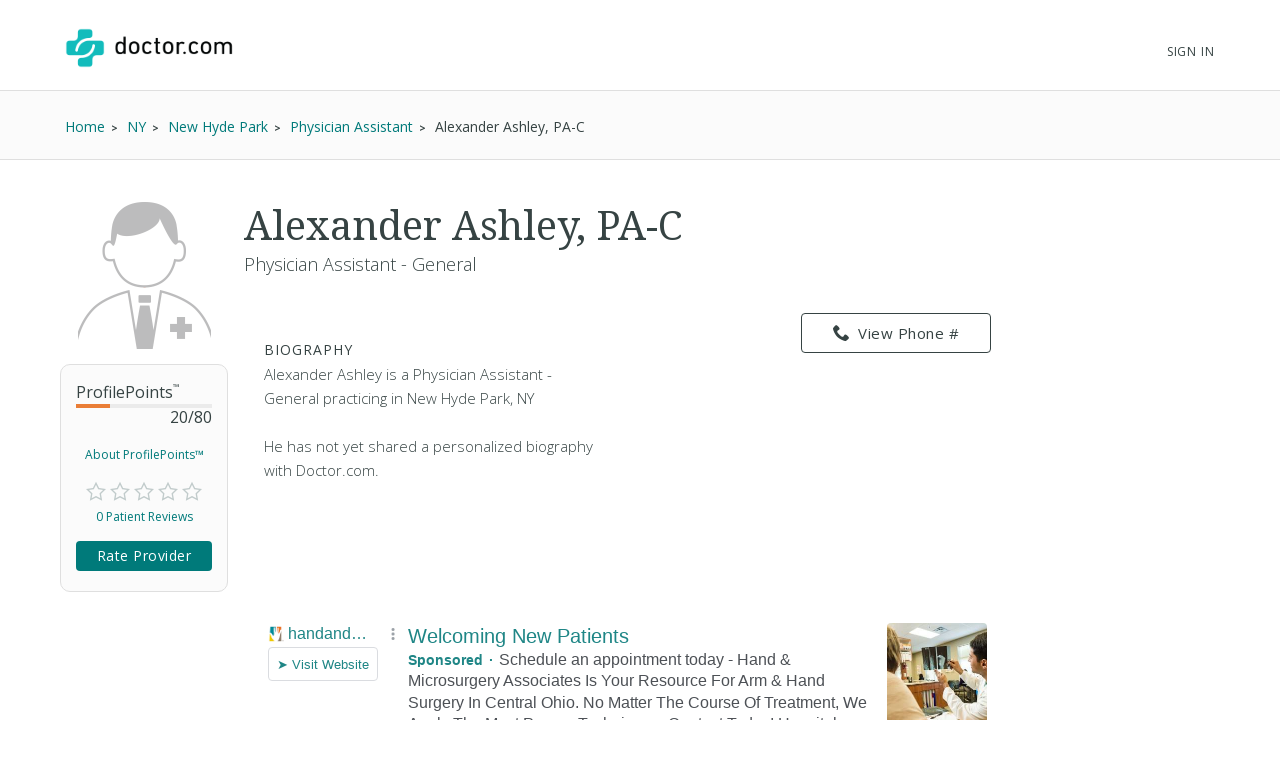

--- FILE ---
content_type: text/html; charset=UTF-8
request_url: https://syndicatedsearch.goog/afs/ads?sjk=p9byzOGARtqTDcRBtXmgVw%3D%3D&channel=2439815661&client=pub-1187797442630842&q=Physician&r=m&hl=en&type=0&oe=UTF-8&ie=UTF-8&fexp=21404%2C17300002%2C17301431%2C17301432%2C17301436%2C17301266%2C72717108&format=n3%7Cn3&ad=n6&nocache=571768781108446&num=0&output=uds_ads_only&v=3&bsl=10&pac=2&u_his=2&u_tz=0&dt=1768781108468&u_w=1280&u_h=720&biw=1280&bih=720&psw=1280&psh=720&frm=0&uio=--&cont=searchresults-top%7Csearchresults-bottom&drt=0&jsid=csa&jsv=855242569&rurl=https%3A%2F%2Fwww.doctor.com%2FAlexander-Ashley
body_size: 14682
content:
<!doctype html><html lang="en"> <head> <style id="ssr-boilerplate">body{-webkit-text-size-adjust:100%; font-family:arial,sans-serif; margin:0;}.div{-webkit-box-flex:0 0; -webkit-flex-shrink:0; flex-shrink:0;max-width:100%;}.span:last-child, .div:last-child{-webkit-box-flex:1 0; -webkit-flex-shrink:1; flex-shrink:1;}.a{text-decoration:none; text-transform:none; color:inherit; display:inline-block;}.span{-webkit-box-flex:0 0; -webkit-flex-shrink:0; flex-shrink:0;display:inline-block; overflow:hidden; text-transform:none;}.img{border:none; max-width:100%; max-height:100%;}.i_{display:-ms-flexbox; display:-webkit-box; display:-webkit-flex; display:flex;-ms-flex-align:start; -webkit-box-align:start; -webkit-align-items:flex-start; align-items:flex-start;box-sizing:border-box; overflow:hidden;}.v_{-webkit-box-flex:1 0; -webkit-flex-shrink:1; flex-shrink:1;}.j_>span:last-child, .j_>div:last-child, .w_, .w_:last-child{-webkit-box-flex:0 0; -webkit-flex-shrink:0; flex-shrink:0;}.l_{-ms-overflow-style:none; scrollbar-width:none;}.l_::-webkit-scrollbar{display:none;}.s_{position:relative; display:inline-block;}.u_{position:absolute; top:0; left:0; height:100%; background-repeat:no-repeat; background-size:auto 100%;}.t_{display:block;}.r_{display:-ms-flexbox; display:-webkit-box; display:-webkit-flex; display:flex;-ms-flex-align:center; -webkit-box-align:center; -webkit-align-items:center; align-items:center;-ms-flex-pack:center; -webkit-box-pack:center; -webkit-justify-content:center; justify-content:center;}.q_{box-sizing:border-box; max-width:100%; max-height:100%; overflow:hidden;display:-ms-flexbox; display:-webkit-box; display:-webkit-flex; display:flex;-ms-flex-align:center; -webkit-box-align:center; -webkit-align-items:center; align-items:center;-ms-flex-pack:center; -webkit-box-pack:center; -webkit-justify-content:center; justify-content:center;}.n_{text-overflow:ellipsis; white-space:nowrap;}.p_{-ms-flex-negative:1; max-width: 100%;}.m_{overflow:hidden;}.o_{white-space:nowrap;}.x_{cursor:pointer;}.y_{display:none; position:absolute; z-index:1;}.k_>div:not(.y_) {display:-webkit-inline-box; display:-moz-inline-box; display:-ms-inline-flexbox; display:-webkit-inline-flex; display:inline-flex; vertical-align:middle;}.k_.topAlign>div{vertical-align:top;}.k_.centerAlign>div{vertical-align:middle;}.k_.bottomAlign>div{vertical-align:bottom;}.k_>span, .k_>a, .k_>img, .k_{display:inline; vertical-align:middle;}.si101:nth-of-type(5n+1) > .si141{border-left: #1f8a70 7px solid;}.rssAttrContainer ~ .si101:nth-of-type(5n+2) > .si141{border-left: #1f8a70 7px solid;}.si101:nth-of-type(5n+3) > .si141{border-left: #bedb39 7px solid;}.rssAttrContainer ~ .si101:nth-of-type(5n+4) > .si141{border-left: #bedb39 7px solid;}.si101:nth-of-type(5n+5) > .si141{border-left: #ffe11a 7px solid;}.rssAttrContainer ~ .si101:nth-of-type(5n+6) > .si141{border-left: #ffe11a 7px solid;}.si101:nth-of-type(5n+2) > .si141{border-left: #fd7400 7px solid;}.rssAttrContainer ~ .si101:nth-of-type(5n+3) > .si141{border-left: #fd7400 7px solid;}.si101:nth-of-type(5n+4) > .si141{border-left: #004358 7px solid;}.rssAttrContainer ~ .si101:nth-of-type(5n+5) > .si141{border-left: #004358 7px solid;}.z_{cursor:pointer;}.si130{display:inline; text-transform:inherit;}.flexAlignStart{-ms-flex-align:start; -webkit-box-align:start; -webkit-align-items:flex-start; align-items:flex-start;}.flexAlignBottom{-ms-flex-align:end; -webkit-box-align:end; -webkit-align-items:flex-end; align-items:flex-end;}.flexAlignCenter{-ms-flex-align:center; -webkit-box-align:center; -webkit-align-items:center; align-items:center;}.flexAlignStretch{-ms-flex-align:stretch; -webkit-box-align:stretch; -webkit-align-items:stretch; align-items:stretch;}.flexJustifyStart{-ms-flex-pack:start; -webkit-box-pack:start; -webkit-justify-content:flex-start; justify-content:flex-start;}.flexJustifyCenter{-ms-flex-pack:center; -webkit-box-pack:center; -webkit-justify-content:center; justify-content:center;}.flexJustifyEnd{-ms-flex-pack:end; -webkit-box-pack:end; -webkit-justify-content:flex-end; justify-content:flex-end;}</style>  <style>.si101{background-color:#ffffff;font-family:Arial,arial,sans-serif;font-size:14px;line-height:20px;padding-bottom:10px;padding-left:4px;padding-right:4px;padding-top:10px;color:#4d5156;}.si108{margin-top:1px;width:140px;}.si116{height:16px;margin-right:4px;width:16px;}.si31{font-size:16px;color:#1f8686;width:100%; -ms-flex-negative:1;-webkit-box-flex:1 0; -webkit-flex-shrink:1; flex-shrink:1;}.si31:hover{text-decoration:underline;}.si46{height:100%;}.si40{width:100%; -ms-flex-negative:1;-webkit-box-flex:1 0; -webkit-flex-shrink:1; flex-shrink:1;}.si32{width:100%; -ms-flex-negative:1;-webkit-box-flex:1 0; -webkit-flex-shrink:1; flex-shrink:1;}.si27{font-size:20px;line-height:26px;color:#1f8686;}.si27:hover{text-decoration:underline;}.si38{height:100%;width:100%; -ms-flex-negative:1;-webkit-box-flex:1 0; -webkit-flex-shrink:1; flex-shrink:1;}.si36{max-width:620px;}.si29{font-size:16px;line-height:20px;max-width:600px;}.si34{margin-left:20px;margin-top:3px;}.si39{height:100%;}.si1{margin-left:2px;color:#70757a;}.si2{padding-left:0px;padding-right:3px;}.si11{color:#70757a;}.si14{margin-left:0px;margin-top:1px;}.si15{font-size:16px;color:#1f8686;}.si15:hover{text-decoration:underline;}.si18{color:#1f8686;}.si18:hover{text-decoration:underline;}.si19{color:#70757a;}.si20{font-size:16px;margin-left:2px;color:#70757a;}.si21{border-radius:4px;border:1px solid #DADCE0;font-size:13px;height:100%;line-height:17px;max-height:55px;max-width:117px;margin-top:3px;padding-bottom:4px;padding-left:5px;padding-right:5px;padding-top:5px;color:#1f8686;width:100%; -ms-flex-negative:1;-webkit-box-flex:1 0; -webkit-flex-shrink:1; flex-shrink:1;}.si21:hover{text-decoration:underline;}.si22{padding-bottom:3px;padding-left:3px;padding-right:3px;padding-top:3px;}.si23{height:15px;width:15px;}.si68{padding-left:1px;}.si69{border-radius:4px;max-width:100px;margin-left:8px;}.si70{padding-bottom:14px;padding-left:20px;padding-right:20px;padding-top:0px;}.si71{font-size:16px;line-height:26px;color:#1f8686;}.si71:hover{text-decoration:underline;}.si128{background-color:#ebebeb;height:1px;width:100%; -ms-flex-negative:1;-webkit-box-flex:1 0; -webkit-flex-shrink:1; flex-shrink:1;}div>div.si128:last-child{display:none;}.si130{font-weight:700;}.si149{height:18px;padding-left:0px;width:30px;}.si3{font-size:16px;}.si9{font-size:16px;color:#1f8686;}.si17{font-size:16px;}.si24{color:#1f8686;}.si25{font-weight:700;font-size:14px;line-height:14px;color:#1f8686;}.si72{font-size:16px;}.y_{font-weight:400;background-color:#ffffff;border:1px solid #dddddd;font-family:sans-serif,arial,sans-serif;font-size:12px;line-height:12px;padding-bottom:5px;padding-left:5px;padding-right:5px;padding-top:5px;color:#666666;}.srLink{}.srLink:hover{text-decoration:underline;}.adBadgeBullet{font-weight:700;padding-left:6px;padding-right:6px;}.si16{padding-left:3px;padding-right:3px;}.sitelinksLeftColumn{padding-right:20px;}.sitelinksRightColumn{padding-left:20px;}.exp-sitelinks-container{padding-top:4px;}.priceExtensionChipsExpandoPriceHyphen{margin-left:5px;}.priceExtensionChipsPrice{margin-left:5px;margin-right:5px;}.promotionExtensionOccasion{font-weight:700;}.promotionExtensionLink{}.promotionExtensionLink:hover{text-decoration:underline;}.si7{padding-bottom:3px;padding-left:6px;padding-right:4px;}.ctdRatingSpacer{width:3px;}</style> <meta content="NOINDEX, NOFOLLOW" name="ROBOTS"> <meta content="telephone=no" name="format-detection"> <meta content="origin" name="referrer"> <title>Ads by Google</title>   </head> <body>  <div id="adBlock">   <div id="ssrad-master" data-csa-needs-processing="1" data-num-ads="3" class="parent_container"><div class="i_ div si135" style="-ms-flex-direction:column; -webkit-box-orient:vertical; -webkit-flex-direction:column; flex-direction:column;-ms-flex-pack:start; -webkit-box-pack:start; -webkit-justify-content:flex-start; justify-content:flex-start;-ms-flex-align:stretch; -webkit-box-align:stretch; -webkit-align-items:stretch; align-items:stretch;" data-ad-container="1"><div id="e1" class="i_ div clicktrackedAd_js si101" style="-ms-flex-direction:row; -webkit-box-orient:horizontal; -webkit-flex-direction:row; flex-direction:row;"><div class="i_ div si108" style="-ms-flex-direction:column; -webkit-box-orient:vertical; -webkit-flex-direction:column; flex-direction:column;-ms-flex-pack:start; -webkit-box-pack:start; -webkit-justify-content:flex-start; justify-content:flex-start;-ms-flex-align:start; -webkit-box-align:start; -webkit-align-items:flex-start; align-items:flex-start;"><div class="i_ div si33" style="-ms-flex-direction:row; -webkit-box-orient:horizontal; -webkit-flex-direction:row; flex-direction:row;-ms-flex-pack:start; -webkit-box-pack:start; -webkit-justify-content:flex-start; justify-content:flex-start;-ms-flex-align:center; -webkit-box-align:center; -webkit-align-items:center; align-items:center;"><a href="https://syndicatedsearch.goog/aclk?sa=L&amp;pf=1&amp;ai=DChsSEwjq6aqNp5aSAxWkeEcBHTC8LVEYACICCAEQAhoCcXU&amp;co=1&amp;ase=2&amp;gclid=EAIaIQobChMI6umqjaeWkgMVpHhHAR0wvC1REAAYASAAEgLeYfD_BwE&amp;cid=[base64]&amp;cce=2&amp;category=acrcp_v1_32&amp;sig=AOD64_2D47WNyT_uVa28whOekvC3zeUTfg&amp;q&amp;nis=4&amp;adurl=https://www.handandmicro.com/?utm_source%3Dcrg%26utm_medium%3Dsem%26utm_source%3Dcrg%26utm_medium%3Dsem%26gad_source%3D5%26gad_campaignid%3D10519348463%26gclid%3DEAIaIQobChMI6umqjaeWkgMVpHhHAR0wvC1REAAYASAAEgLeYfD_BwE" data-nb="11" attributionsrc="" data-set-target="1" target="_top" class="a q_ si116 w_"><img src="https://tpc.googlesyndication.com/simgad/583972464302910549?sqp=-oaymwEKCCgQKCABUAFYAQ&amp;rs=AOga4qm9Gfvz05cpqJlHDoTJhKJC2NvYSg" alt="" loading="lazy" class="img"></a><a class="m_ n_ si31 a" data-lines="1" data-truncate="0" href="https://syndicatedsearch.goog/aclk?sa=L&amp;pf=1&amp;ai=DChsSEwjq6aqNp5aSAxWkeEcBHTC8LVEYACICCAEQAhoCcXU&amp;co=1&amp;ase=2&amp;gclid=EAIaIQobChMI6umqjaeWkgMVpHhHAR0wvC1REAAYASAAEgLeYfD_BwE&amp;cid=[base64]&amp;cce=2&amp;category=acrcp_v1_32&amp;sig=AOD64_2D47WNyT_uVa28whOekvC3zeUTfg&amp;q&amp;nis=4&amp;adurl=https://www.handandmicro.com/?utm_source%3Dcrg%26utm_medium%3Dsem%26utm_source%3Dcrg%26utm_medium%3Dsem%26gad_source%3D5%26gad_campaignid%3D10519348463%26gclid%3DEAIaIQobChMI6umqjaeWkgMVpHhHAR0wvC1REAAYASAAEgLeYfD_BwE" data-nb="1" attributionsrc="" data-set-target="1" target="_top">handandmicro.com</a><div class="i_ div w_" style="-ms-flex-direction:row; -webkit-box-orient:horizontal; -webkit-flex-direction:row; flex-direction:row;-ms-flex-pack:center; -webkit-box-pack:center; -webkit-justify-content:center; justify-content:center;-ms-flex-align:center; -webkit-box-align:center; -webkit-align-items:center; align-items:center;"><a href="https://adssettings.google.com/whythisad?source=afs_3p&amp;reasons=[base64]&amp;hl=en&amp;opi=122715837" data-notrack="true" data-set-target="1" target="_top" class="a q_ si149"><img src="https://www.google.com/images/afs/snowman.png" alt="" loading="lazy" class="img" data-pingback-type="wtac"></a></div></div><div class="i_ div" style="-ms-flex-direction:row; -webkit-box-orient:horizontal; -webkit-flex-direction:row; flex-direction:row;"><div class="i_ div" style="-ms-flex-direction:row; -webkit-box-orient:horizontal; -webkit-flex-direction:row; flex-direction:row;"><a href="https://syndicatedsearch.goog/aclk?sa=L&amp;pf=1&amp;ai=DChsSEwjq6aqNp5aSAxWkeEcBHTC8LVEYACICCAEQAhoCcXU&amp;co=1&amp;ase=2&amp;gclid=EAIaIQobChMI6umqjaeWkgMVpHhHAR0wvC1REAAYASAAEgLeYfD_BwE&amp;cid=[base64]&amp;cce=2&amp;category=acrcp_v1_32&amp;sig=AOD64_2D47WNyT_uVa28whOekvC3zeUTfg&amp;q&amp;nis=4&amp;adurl=https://www.handandmicro.com/?utm_source%3Dcrg%26utm_medium%3Dsem%26utm_source%3Dcrg%26utm_medium%3Dsem%26gad_source%3D5%26gad_campaignid%3D10519348463%26gclid%3DEAIaIQobChMI6umqjaeWkgMVpHhHAR0wvC1REAAYASAAEgLeYfD_BwE" data-nb="8" attributionsrc="" data-set-target="1" target="_top" class="i_ a si21" style="-ms-flex-direction:row; -webkit-box-orient:horizontal; -webkit-flex-direction:row; flex-direction:row;-ms-flex-pack:center; -webkit-box-pack:center; -webkit-justify-content:center; justify-content:center;-ms-flex-align:center; -webkit-box-align:center; -webkit-align-items:center; align-items:center;"><span class="p_ si22 span">➤ Visit Website</span></a></div></div></div><div class="i_ div si46" style="-ms-flex-direction:column; -webkit-box-orient:vertical; -webkit-flex-direction:column; flex-direction:column;"><div class="i_ div si40" style="-ms-flex-direction:row; -webkit-box-orient:horizontal; -webkit-flex-direction:row; flex-direction:row;-ms-flex-pack:start; -webkit-box-pack:start; -webkit-justify-content:flex-start; justify-content:flex-start;-ms-flex-align:stretch; -webkit-box-align:stretch; -webkit-align-items:stretch; align-items:stretch;"><div class="i_ div si32" style="-ms-flex-direction:column; -webkit-box-orient:vertical; -webkit-flex-direction:column; flex-direction:column;-ms-flex-pack:start; -webkit-box-pack:start; -webkit-justify-content:flex-start; justify-content:flex-start;-ms-flex-align:stretch; -webkit-box-align:stretch; -webkit-align-items:stretch; align-items:stretch;"><div class="i_ div si43" style="-ms-flex-direction:column; -webkit-box-orient:vertical; -webkit-flex-direction:column; flex-direction:column;"><a class="p_ si27 a" href="https://syndicatedsearch.goog/aclk?sa=L&amp;pf=1&amp;ai=DChsSEwjq6aqNp5aSAxWkeEcBHTC8LVEYACICCAEQAhoCcXU&amp;co=1&amp;ase=2&amp;gclid=EAIaIQobChMI6umqjaeWkgMVpHhHAR0wvC1REAAYASAAEgLeYfD_BwE&amp;cid=[base64]&amp;cce=2&amp;category=acrcp_v1_32&amp;sig=AOD64_2D47WNyT_uVa28whOekvC3zeUTfg&amp;q&amp;nis=4&amp;adurl=https://www.handandmicro.com/?utm_source%3Dcrg%26utm_medium%3Dsem%26utm_source%3Dcrg%26utm_medium%3Dsem%26gad_source%3D5%26gad_campaignid%3D10519348463%26gclid%3DEAIaIQobChMI6umqjaeWkgMVpHhHAR0wvC1REAAYASAAEgLeYfD_BwE" data-nb="0" attributionsrc="" data-set-target="1" target="_top">Welcoming New Patients</a></div><div class="i_ div si44" style="-ms-flex-direction:row; -webkit-box-orient:horizontal; -webkit-flex-direction:row; flex-direction:row;"><div class="i_ div si38 v_" style="-ms-flex-direction:column; -webkit-box-orient:vertical; -webkit-flex-direction:column; flex-direction:column;"><div class="i_ div si36 k_ " style="-ms-flex-direction:row; -webkit-box-orient:horizontal; -webkit-flex-direction:row; flex-direction:row;"><div class="i_ div si25 w_" style="-ms-flex-direction:row; -webkit-box-orient:horizontal; -webkit-flex-direction:row; flex-direction:row;"><span class="p_  span">Sponsored</span><span class="p_ adBadgeBullet span">·</span></div><span class="p_ si29 span">Schedule an appointment today - Hand &amp; Microsurgery Associates Is Your 
Resource For Arm &amp; Hand Surgery In Central Ohio. No Matter The Course Of 
Treatment, We Apply The Most Proven Techniques. Contact Today! Hospital 
Affiliations.</span></div><div class="i_ div exp-sitelinks-container" style="-ms-flex-direction:column; -webkit-box-orient:vertical; -webkit-flex-direction:column; flex-direction:column;"><div class="i_ div si70" style="-ms-flex-direction:column; -webkit-box-orient:vertical; -webkit-flex-direction:column; flex-direction:column;-ms-flex-pack:start; -webkit-box-pack:start; -webkit-justify-content:flex-start; justify-content:flex-start;-ms-flex-align:stretch; -webkit-box-align:stretch; -webkit-align-items:stretch; align-items:stretch;"><a class="m_ n_ si71 a" data-lines="1" data-truncate="0" href="https://syndicatedsearch.goog/aclk?sa=L&amp;pf=1&amp;ai=DChsSEwjq6aqNp5aSAxWkeEcBHTC8LVEYACICCAEQBRoCcXU&amp;co=1&amp;ase=2&amp;gclid=EAIaIQobChMI6umqjaeWkgMVpHhHAR0wvC1REAAYASABEgLjCfD_BwE&amp;cid=[base64]&amp;cce=2&amp;category=acrcp_v1_32&amp;sig=AOD64_1-rK7G862TX77VRikRAe1tUZ4BUQ&amp;nis=4&amp;adurl=https://www.handandmicro.com/contactus?utm_source%3Dcrg%26utm_medium%3Dsem%26gad_source%3D5%26gad_campaignid%3D10519348463%26gclid%3DEAIaIQobChMI6umqjaeWkgMVpHhHAR0wvC1REAAYASABEgLjCfD_BwE" data-nb="6" attributionsrc="" data-set-target="1" target="_top">Contact Us</a><span data-lines="1" data-truncate="0" class="m_ n_ si72 span">Contact Us For Information On Our Hours, Phone Number And More</span></div><div class="i_ div si70" style="-ms-flex-direction:column; -webkit-box-orient:vertical; -webkit-flex-direction:column; flex-direction:column;-ms-flex-pack:start; -webkit-box-pack:start; -webkit-justify-content:flex-start; justify-content:flex-start;-ms-flex-align:stretch; -webkit-box-align:stretch; -webkit-align-items:stretch; align-items:stretch;"><a class="m_ n_ si71 a" data-lines="1" data-truncate="0" href="https://syndicatedsearch.goog/aclk?sa=L&amp;pf=1&amp;ai=DChsSEwjq6aqNp5aSAxWkeEcBHTC8LVEYACICCAEQCRoCcXU&amp;co=1&amp;ase=2&amp;gclid=EAIaIQobChMI6umqjaeWkgMVpHhHAR0wvC1REAAYASACEgL8hfD_BwE&amp;cid=[base64]&amp;cce=2&amp;category=acrcp_v1_32&amp;sig=AOD64_0vHDDextQP4Q5Bc1Bu9NJq-vzOQQ&amp;nis=4&amp;adurl=https://www.handandmicro.com/about?utm_source%3Dcrg%26utm_medium%3Dsem%26gad_source%3D5%26gad_campaignid%3D10519348463%26gclid%3DEAIaIQobChMI6umqjaeWkgMVpHhHAR0wvC1REAAYASACEgL8hfD_BwE" data-nb="6" attributionsrc="" data-set-target="1" target="_top">About Us</a><span data-lines="1" data-truncate="0" class="m_ n_ si72 span">Learn More About What Makes Our Care Facility The Best In Columbus</span></div><div class="i_ div si70" style="-ms-flex-direction:column; -webkit-box-orient:vertical; -webkit-flex-direction:column; flex-direction:column;-ms-flex-pack:start; -webkit-box-pack:start; -webkit-justify-content:flex-start; justify-content:flex-start;-ms-flex-align:stretch; -webkit-box-align:stretch; -webkit-align-items:stretch; align-items:stretch;"><a class="m_ n_ si71 a" data-lines="1" data-truncate="0" href="https://syndicatedsearch.goog/aclk?sa=L&amp;pf=1&amp;ai=DChsSEwjq6aqNp5aSAxWkeEcBHTC8LVEYACICCAEQDBoCcXU&amp;co=1&amp;ase=2&amp;gclid=EAIaIQobChMI6umqjaeWkgMVpHhHAR0wvC1REAAYASADEgINx_D_BwE&amp;cid=[base64]&amp;cce=2&amp;category=acrcp_v1_32&amp;sig=AOD64_1NLHe_2Sk68NWwZELxUxJMso5I8g&amp;nis=4&amp;adurl=https://www.handandmicro.com/services?utm_source%3Dcrg%26utm_medium%3Dsem%26gad_source%3D5%26gad_campaignid%3D10519348463%26gclid%3DEAIaIQobChMI6umqjaeWkgMVpHhHAR0wvC1REAAYASADEgINx_D_BwE" data-nb="6" attributionsrc="" data-set-target="1" target="_top">Services</a><span data-lines="1" data-truncate="0" class="m_ n_ si72 span">Click To See What Services We Offer And How We Can Help Your Recovery</span></div><div class="i_ div si70" style="-ms-flex-direction:column; -webkit-box-orient:vertical; -webkit-flex-direction:column; flex-direction:column;-ms-flex-pack:start; -webkit-box-pack:start; -webkit-justify-content:flex-start; justify-content:flex-start;-ms-flex-align:stretch; -webkit-box-align:stretch; -webkit-align-items:stretch; align-items:stretch;"><a class="m_ n_ si71 a" data-lines="1" data-truncate="0" href="https://syndicatedsearch.goog/aclk?sa=L&amp;pf=1&amp;ai=DChsSEwjq6aqNp5aSAxWkeEcBHTC8LVEYACICCAEQDxoCcXU&amp;co=1&amp;ase=2&amp;gclid=EAIaIQobChMI6umqjaeWkgMVpHhHAR0wvC1REAAYASAEEgK5FPD_BwE&amp;cid=[base64]&amp;cce=2&amp;category=acrcp_v1_32&amp;sig=AOD64_0YcGtuIEenRGwkD_rIFJvoF51XJQ&amp;nis=4&amp;adurl=https://www.handandmicro.com/contents/patient-center?utm_source%3Dcrg%26utm_medium%3Dsem%26gad_source%3D5%26gad_campaignid%3D10519348463%26gclid%3DEAIaIQobChMI6umqjaeWkgMVpHhHAR0wvC1REAAYASAEEgK5FPD_BwE" data-nb="6" attributionsrc="" data-set-target="1" target="_top">Patient Center</a><span data-lines="1" data-truncate="0" class="m_ n_ si72 span">Answer Questions About Patient Forms, Insurance And Billing</span></div></div></div></div></div><div class="i_ div si39 w_" style="-ms-flex-direction:row; -webkit-box-orient:horizontal; -webkit-flex-direction:row; flex-direction:row;"><div class="i_ div si69" style="-ms-flex-direction:row; -webkit-box-orient:horizontal; -webkit-flex-direction:row; flex-direction:row;-ms-flex-pack:center; -webkit-box-pack:center; -webkit-justify-content:center; justify-content:center;-ms-flex-align:center; -webkit-box-align:center; -webkit-align-items:center; align-items:center;"><a href="https://syndicatedsearch.goog/aclk?sa=L&amp;pf=1&amp;ai=DChsSEwjq6aqNp5aSAxWkeEcBHTC8LVEYACICCAEQExoCcXU&amp;co=1&amp;ase=2&amp;gclid=EAIaIQobChMI6umqjaeWkgMVpHhHAR0wvC1REAAYASAFEgJDmfD_BwE&amp;cid=[base64]&amp;cce=2&amp;category=acrcp_v1_32&amp;sig=AOD64_0LwNhf-0x5QD-5TH-AyTUFvfdv7A&amp;nis=4&amp;adurl=https://www.handandmicro.com/?utm_source%3Dcrg%26utm_medium%3Dsem%26utm_source%3Dcrg%26utm_medium%3Dsem%26gad_source%3D5%26gad_campaignid%3D10519348463%26gclid%3DEAIaIQobChMI6umqjaeWkgMVpHhHAR0wvC1REAAYASAFEgJDmfD_BwE" data-nb="9" attributionsrc="" data-set-target="1" target="_top" aria-hidden="true" tabindex="-1" class="a q_ si102"><img src="https://tpc.googlesyndication.com/simgad/1037958255668784242?sqp=-oaymwEMCMgBEMgBIAFQAVgB&amp;rs=AOga4ql_wFRRcBGEf_VyfPKzLmSoFhw3yA" alt="" loading="lazy" class="img"></a></div></div></div></div></div><div class="i_ div si128" style="-ms-flex-direction:row; -webkit-box-orient:horizontal; -webkit-flex-direction:row; flex-direction:row;"></div><div id="e2" class="i_ div clicktrackedAd_js si101" style="-ms-flex-direction:row; -webkit-box-orient:horizontal; -webkit-flex-direction:row; flex-direction:row;"><div class="i_ div si108" style="-ms-flex-direction:column; -webkit-box-orient:vertical; -webkit-flex-direction:column; flex-direction:column;-ms-flex-pack:start; -webkit-box-pack:start; -webkit-justify-content:flex-start; justify-content:flex-start;-ms-flex-align:start; -webkit-box-align:start; -webkit-align-items:flex-start; align-items:flex-start;"><div class="i_ div si33" style="-ms-flex-direction:row; -webkit-box-orient:horizontal; -webkit-flex-direction:row; flex-direction:row;-ms-flex-pack:start; -webkit-box-pack:start; -webkit-justify-content:flex-start; justify-content:flex-start;-ms-flex-align:center; -webkit-box-align:center; -webkit-align-items:center; align-items:center;"><a href="https://syndicatedsearch.goog/aclk?sa=L&amp;pf=1&amp;ai=DChsSEwjq6aqNp5aSAxWkeEcBHTC8LVEYACICCAEQARoCcXU&amp;co=1&amp;ase=2&amp;gclid=EAIaIQobChMI6umqjaeWkgMVpHhHAR0wvC1REAAYAiAAEgLcjvD_BwE&amp;cid=[base64]&amp;cce=2&amp;category=acrcp_v1_32&amp;sig=AOD64_09J5y6dbaXP24I-bTGK1bxtTqXBQ&amp;q&amp;nis=4&amp;adurl=https://www.ohiohealth.com/services/primary-care?keyword%3Dphysician%26matchtype%3De%26hgcrm_channel%3Dpaid_search%26hgcrm_source%3Dgoogle_adwords%26hgcrm_agency%3Dclient%26hgcrm_campaignid%3D24837%26hgcrm_tacticid%3D43888%26hgcrm_trackingsetid%3D63318%26utm_source%3Dpp_paidsearch%26utm_medium%3Dgoogle_search%26utm_campaign%3Dprimary_care_central%26utm_source%3Dgoogle%26utm_medium%3Dcpc%26utm_campaign%3DPP_OHH_SRCH_Google_CON_GEN_PrimaryCare_Central%26gad_source%3D5%26gad_campaignid%3D16655340152%26gclid%3DEAIaIQobChMI6umqjaeWkgMVpHhHAR0wvC1REAAYAiAAEgLcjvD_BwE" data-nb="11" attributionsrc="" data-set-target="1" target="_top" class="a q_ si116 w_"><img src="https://afs.googleusercontent.com/svg/globe.svg?c=%2380868B" alt="" loading="lazy" class="img"></a><a class="m_ n_ si31 a" data-lines="1" data-truncate="0" href="https://syndicatedsearch.goog/aclk?sa=L&amp;pf=1&amp;ai=DChsSEwjq6aqNp5aSAxWkeEcBHTC8LVEYACICCAEQARoCcXU&amp;co=1&amp;ase=2&amp;gclid=EAIaIQobChMI6umqjaeWkgMVpHhHAR0wvC1REAAYAiAAEgLcjvD_BwE&amp;cid=[base64]&amp;cce=2&amp;category=acrcp_v1_32&amp;sig=AOD64_09J5y6dbaXP24I-bTGK1bxtTqXBQ&amp;q&amp;nis=4&amp;adurl=https://www.ohiohealth.com/services/primary-care?keyword%3Dphysician%26matchtype%3De%26hgcrm_channel%3Dpaid_search%26hgcrm_source%3Dgoogle_adwords%26hgcrm_agency%3Dclient%26hgcrm_campaignid%3D24837%26hgcrm_tacticid%3D43888%26hgcrm_trackingsetid%3D63318%26utm_source%3Dpp_paidsearch%26utm_medium%3Dgoogle_search%26utm_campaign%3Dprimary_care_central%26utm_source%3Dgoogle%26utm_medium%3Dcpc%26utm_campaign%3DPP_OHH_SRCH_Google_CON_GEN_PrimaryCare_Central%26gad_source%3D5%26gad_campaignid%3D16655340152%26gclid%3DEAIaIQobChMI6umqjaeWkgMVpHhHAR0wvC1REAAYAiAAEgLcjvD_BwE" data-nb="1" attributionsrc="" data-set-target="1" target="_top">ohiohealth.com</a><div class="i_ div w_" style="-ms-flex-direction:row; -webkit-box-orient:horizontal; -webkit-flex-direction:row; flex-direction:row;-ms-flex-pack:center; -webkit-box-pack:center; -webkit-justify-content:center; justify-content:center;-ms-flex-align:center; -webkit-box-align:center; -webkit-align-items:center; align-items:center;"><a href="https://adssettings.google.com/whythisad?source=afs_3p&amp;reasons=[base64]&amp;hl=en&amp;opi=122715837" data-notrack="true" data-set-target="1" target="_top" class="a q_ si149"><img src="https://www.google.com/images/afs/snowman.png" alt="" loading="lazy" class="img" data-pingback-type="wtac"></a></div></div><div class="i_ div" style="-ms-flex-direction:row; -webkit-box-orient:horizontal; -webkit-flex-direction:row; flex-direction:row;"><div class="i_ div" style="-ms-flex-direction:row; -webkit-box-orient:horizontal; -webkit-flex-direction:row; flex-direction:row;"><a href="https://syndicatedsearch.goog/aclk?sa=L&amp;pf=1&amp;ai=DChsSEwjq6aqNp5aSAxWkeEcBHTC8LVEYACICCAEQARoCcXU&amp;co=1&amp;ase=2&amp;gclid=EAIaIQobChMI6umqjaeWkgMVpHhHAR0wvC1REAAYAiAAEgLcjvD_BwE&amp;cid=[base64]&amp;cce=2&amp;category=acrcp_v1_32&amp;sig=AOD64_09J5y6dbaXP24I-bTGK1bxtTqXBQ&amp;q&amp;nis=4&amp;adurl=https://www.ohiohealth.com/services/primary-care?keyword%3Dphysician%26matchtype%3De%26hgcrm_channel%3Dpaid_search%26hgcrm_source%3Dgoogle_adwords%26hgcrm_agency%3Dclient%26hgcrm_campaignid%3D24837%26hgcrm_tacticid%3D43888%26hgcrm_trackingsetid%3D63318%26utm_source%3Dpp_paidsearch%26utm_medium%3Dgoogle_search%26utm_campaign%3Dprimary_care_central%26utm_source%3Dgoogle%26utm_medium%3Dcpc%26utm_campaign%3DPP_OHH_SRCH_Google_CON_GEN_PrimaryCare_Central%26gad_source%3D5%26gad_campaignid%3D16655340152%26gclid%3DEAIaIQobChMI6umqjaeWkgMVpHhHAR0wvC1REAAYAiAAEgLcjvD_BwE" data-nb="8" attributionsrc="" data-set-target="1" target="_top" class="i_ a si21" style="-ms-flex-direction:row; -webkit-box-orient:horizontal; -webkit-flex-direction:row; flex-direction:row;-ms-flex-pack:center; -webkit-box-pack:center; -webkit-justify-content:center; justify-content:center;-ms-flex-align:center; -webkit-box-align:center; -webkit-align-items:center; align-items:center;"><span class="p_ si22 span">➤ Visit Website</span></a></div></div></div><div class="i_ div si46" style="-ms-flex-direction:column; -webkit-box-orient:vertical; -webkit-flex-direction:column; flex-direction:column;"><div class="i_ div si40" style="-ms-flex-direction:row; -webkit-box-orient:horizontal; -webkit-flex-direction:row; flex-direction:row;-ms-flex-pack:start; -webkit-box-pack:start; -webkit-justify-content:flex-start; justify-content:flex-start;-ms-flex-align:stretch; -webkit-box-align:stretch; -webkit-align-items:stretch; align-items:stretch;"><div class="i_ div si32" style="-ms-flex-direction:column; -webkit-box-orient:vertical; -webkit-flex-direction:column; flex-direction:column;-ms-flex-pack:start; -webkit-box-pack:start; -webkit-justify-content:flex-start; justify-content:flex-start;-ms-flex-align:stretch; -webkit-box-align:stretch; -webkit-align-items:stretch; align-items:stretch;"><div class="i_ div si43" style="-ms-flex-direction:column; -webkit-box-orient:vertical; -webkit-flex-direction:column; flex-direction:column;"><a class="p_ si27 a" href="https://syndicatedsearch.goog/aclk?sa=L&amp;pf=1&amp;ai=DChsSEwjq6aqNp5aSAxWkeEcBHTC8LVEYACICCAEQARoCcXU&amp;co=1&amp;ase=2&amp;gclid=EAIaIQobChMI6umqjaeWkgMVpHhHAR0wvC1REAAYAiAAEgLcjvD_BwE&amp;cid=[base64]&amp;cce=2&amp;category=acrcp_v1_32&amp;sig=AOD64_09J5y6dbaXP24I-bTGK1bxtTqXBQ&amp;q&amp;nis=4&amp;adurl=https://www.ohiohealth.com/services/primary-care?keyword%3Dphysician%26matchtype%3De%26hgcrm_channel%3Dpaid_search%26hgcrm_source%3Dgoogle_adwords%26hgcrm_agency%3Dclient%26hgcrm_campaignid%3D24837%26hgcrm_tacticid%3D43888%26hgcrm_trackingsetid%3D63318%26utm_source%3Dpp_paidsearch%26utm_medium%3Dgoogle_search%26utm_campaign%3Dprimary_care_central%26utm_source%3Dgoogle%26utm_medium%3Dcpc%26utm_campaign%3DPP_OHH_SRCH_Google_CON_GEN_PrimaryCare_Central%26gad_source%3D5%26gad_campaignid%3D16655340152%26gclid%3DEAIaIQobChMI6umqjaeWkgMVpHhHAR0wvC1REAAYAiAAEgLcjvD_BwE" data-nb="0" attributionsrc="" data-set-target="1" target="_top">Schedule Your Appointment - New Patients Welcome</a></div><div class="i_ div si44" style="-ms-flex-direction:row; -webkit-box-orient:horizontal; -webkit-flex-direction:row; flex-direction:row;"><div class="i_ div si38 v_" style="-ms-flex-direction:column; -webkit-box-orient:vertical; -webkit-flex-direction:column; flex-direction:column;"><div class="i_ div si36 k_ " style="-ms-flex-direction:row; -webkit-box-orient:horizontal; -webkit-flex-direction:row; flex-direction:row;"><div class="i_ div si25 w_" style="-ms-flex-direction:row; -webkit-box-orient:horizontal; -webkit-flex-direction:row; flex-direction:row;"><span class="p_  span">Sponsored</span><span class="p_ adBadgeBullet span">·</span></div><span class="p_ si29 span">New patients welcome! Convenient online scheduling for same or next-day 
appointments. Find a provider who meets your unique health needs at a 
location convenient for you. Online Scheduling.</span></div><span class="p_ si11 span">West Broad Street, Columbus</span><div class="i_ div si45" style="-ms-flex-direction:row; -webkit-box-orient:horizontal; -webkit-flex-direction:row; flex-direction:row;-ms-flex-pack:start; -webkit-box-pack:start; -webkit-justify-content:flex-start; justify-content:flex-start;-ms-flex-align:end; -webkit-box-align:end; -webkit-align-items:flex-end; align-items:flex-end;"><div class="i_ div si34" style="-ms-flex-direction:row; -webkit-box-orient:horizontal; -webkit-flex-direction:row; flex-direction:row;"><div class="i_ div si14" style="-ms-flex-direction:row; -webkit-box-orient:horizontal; -webkit-flex-direction:row; flex-direction:row;"><div class="i_ div sitelinksTextContainer" style="-ms-flex-direction:row; -webkit-box-orient:horizontal; -webkit-flex-direction:row; flex-direction:row;-ms-flex-pack:start; -webkit-box-pack:start; -webkit-justify-content:flex-start; justify-content:flex-start;-ms-flex-align:start; -webkit-box-align:start; -webkit-align-items:flex-start; align-items:flex-start;"><div class="i_ div sitelinksLeftColumn" style="-ms-flex-direction:column; -webkit-box-orient:vertical; -webkit-flex-direction:column; flex-direction:column;-ms-flex-pack:start; -webkit-box-pack:start; -webkit-justify-content:flex-start; justify-content:flex-start;-ms-flex-align:stretch; -webkit-box-align:stretch; -webkit-align-items:stretch; align-items:stretch;"><a class="m_ n_ si15 a" data-lines="1" data-truncate="0" href="https://syndicatedsearch.goog/aclk?sa=L&amp;pf=1&amp;ai=DChsSEwjq6aqNp5aSAxWkeEcBHTC8LVEYACICCAEQBBoCcXU&amp;co=1&amp;ase=2&amp;gclid=EAIaIQobChMI6umqjaeWkgMVpHhHAR0wvC1REAAYAiABEgIrTPD_BwE&amp;cid=[base64]&amp;cce=2&amp;category=acrcp_v1_32&amp;sig=AOD64_3-wnLXo0ldnOT6QW-S8E1CPzMD4A&amp;nis=4&amp;adurl=https://www.ohiohealth.com/ohiohealth-physician-group/our-specialties/primary-care/our-doctors?keyword%3Dphysician%26matchtype%3De%26hgcrm_channel%3Dpaid_search%26hgcrm_source%3Dgoogle_adwords%26hgcrm_agency%3Dclient%26hgcrm_campaignid%3D24837%26hgcrm_tacticid%3D43888%26hgcrm_trackingsetid%3D63318%26utm_source%3Dpp_paidsearch%26utm_medium%3Dgoogle_search%26utm_campaign%3Dprimary_care%26utm_source%3Dgoogle%26utm_medium%3Dcpc%26utm_campaign%3DPP_OHH_SRCH_Google_CON_GEN_PrimaryCare_Central%26gad_source%3D5%26gad_campaignid%3D16655340152%26gclid%3DEAIaIQobChMI6umqjaeWkgMVpHhHAR0wvC1REAAYAiABEgIrTPD_BwE" data-nb="6" attributionsrc="" data-set-target="1" target="_top">Our Doctors</a><a class="m_ n_ si15 a" data-lines="1" data-truncate="0" href="https://syndicatedsearch.goog/aclk?sa=L&amp;pf=1&amp;ai=DChsSEwjq6aqNp5aSAxWkeEcBHTC8LVEYACICCAEQDRoCcXU&amp;co=1&amp;ase=2&amp;gclid=EAIaIQobChMI6umqjaeWkgMVpHhHAR0wvC1REAAYAiADEgITqfD_BwE&amp;cid=[base64]&amp;cce=2&amp;category=acrcp_v1_32&amp;sig=AOD64_1X9l_Xbtq1N9j5Wu7BCrEPGXf-fQ&amp;nis=4&amp;adurl=https://www.ohiohealth.com/ohiohealth-physician-group/our-specialties/primary-care/our-services?keyword%3Dphysician%26matchtype%3De%26hgcrm_channel%3Dpaid_search%26hgcrm_source%3Dgoogle_adwords%26hgcrm_agency%3Dclient%26hgcrm_campaignid%3D24837%26hgcrm_tacticid%3D43888%26hgcrm_trackingsetid%3D63318%26utm_source%3Dpp_paidsearch%26utm_medium%3Dgoogle_search%26utm_campaign%3Dprimary_care%26utm_source%3Dgoogle%26utm_medium%3Dcpc%26utm_campaign%3DPP_OHH_SRCH_Google_CON_GEN_PrimaryCare_Central%26gad_source%3D5%26gad_campaignid%3D16655340152%26gclid%3DEAIaIQobChMI6umqjaeWkgMVpHhHAR0wvC1REAAYAiADEgITqfD_BwE" data-nb="6" attributionsrc="" data-set-target="1" target="_top">Our Services</a></div><div class="i_ div sitelinksRightColumn" style="-ms-flex-direction:column; -webkit-box-orient:vertical; -webkit-flex-direction:column; flex-direction:column;-ms-flex-pack:start; -webkit-box-pack:start; -webkit-justify-content:flex-start; justify-content:flex-start;-ms-flex-align:stretch; -webkit-box-align:stretch; -webkit-align-items:stretch; align-items:stretch;"><a class="m_ n_ si15 a" data-lines="1" data-truncate="0" href="https://syndicatedsearch.goog/aclk?sa=L&amp;pf=1&amp;ai=DChsSEwjq6aqNp5aSAxWkeEcBHTC8LVEYACICCAEQCBoCcXU&amp;co=1&amp;ase=2&amp;gclid=EAIaIQobChMI6umqjaeWkgMVpHhHAR0wvC1REAAYAiACEgLol_D_BwE&amp;cid=[base64]&amp;cce=2&amp;category=acrcp_v1_32&amp;sig=AOD64_05cxZTju7g3ZER9tFi4bIidTmvVw&amp;nis=4&amp;adurl=https://www.ohiohealth.com/ohiohealth-physician-group/our-specialties/primary-care/our-locations?keyword%3Dphysician%26matchtype%3De%26hgcrm_channel%3Dpaid_search%26hgcrm_source%3Dgoogle_adwords%26hgcrm_agency%3Dclient%26hgcrm_campaignid%3D24837%26hgcrm_tacticid%3D43888%26hgcrm_trackingsetid%3D63318%26utm_source%3Dpp_paidsearch%26utm_medium%3Dgoogle_search%26utm_campaign%3Dprimary_care%26utm_source%3Dgoogle%26utm_medium%3Dcpc%26utm_campaign%3DPP_OHH_SRCH_Google_CON_GEN_PrimaryCare_Central%26gad_source%3D5%26gad_campaignid%3D16655340152%26gclid%3DEAIaIQobChMI6umqjaeWkgMVpHhHAR0wvC1REAAYAiACEgLol_D_BwE" data-nb="6" attributionsrc="" data-set-target="1" target="_top">Our Locations</a></div></div></div></div></div></div></div></div></div></div></div><div class="i_ div si128" style="-ms-flex-direction:row; -webkit-box-orient:horizontal; -webkit-flex-direction:row; flex-direction:row;"></div><div id="e3" class="i_ div clicktrackedAd_js si101" style="-ms-flex-direction:row; -webkit-box-orient:horizontal; -webkit-flex-direction:row; flex-direction:row;"><div class="i_ div si108" style="-ms-flex-direction:column; -webkit-box-orient:vertical; -webkit-flex-direction:column; flex-direction:column;-ms-flex-pack:start; -webkit-box-pack:start; -webkit-justify-content:flex-start; justify-content:flex-start;-ms-flex-align:start; -webkit-box-align:start; -webkit-align-items:flex-start; align-items:flex-start;"><div class="i_ div si33" style="-ms-flex-direction:row; -webkit-box-orient:horizontal; -webkit-flex-direction:row; flex-direction:row;-ms-flex-pack:start; -webkit-box-pack:start; -webkit-justify-content:flex-start; justify-content:flex-start;-ms-flex-align:center; -webkit-box-align:center; -webkit-align-items:center; align-items:center;"><a href="https://syndicatedsearch.goog/aclk?sa=L&amp;ai=DChsSEwjq6aqNp5aSAxWkeEcBHTC8LVEYACICCAEQABoCcXU&amp;co=1&amp;ase=2&amp;gclid=EAIaIQobChMI6umqjaeWkgMVpHhHAR0wvC1REAAYAyAAEgJJBvD_BwE&amp;cid=[base64]&amp;cce=2&amp;category=acrcp_v1_32&amp;sig=AOD64_2nVqoWfvgm_oScmoSkywGhZxC4jw&amp;q&amp;nis=4&amp;adurl=https://wexnermedical.osu.edu/primary-care?https://wexnermedical.osu.edu/primary-care?utm_campaign%3Dmed_patient-engagement_evergreen_primary-care-sunbury%26utm_medium%3Dcpc%26utm_source%3Dgoogle%26utm_term%3Dgeneral%2520physician%2520near%2520me%26gad_source%3D5%26gad_campaignid%3D23082604480" data-nb="11" attributionsrc="" data-set-target="1" target="_top" class="a q_ si116 w_"><img src="https://tpc.googlesyndication.com/simgad/16296700487974591245?sqp=-oaymwEKCCgQKCABUAFYAQ&amp;rs=AOga4qnZvPWHiT0BHtNlTEDA_ZoPpx1JZQ" alt="" loading="lazy" class="img"></a><a class="m_ n_ si31 a" data-lines="1" data-truncate="0" href="https://syndicatedsearch.goog/aclk?sa=L&amp;ai=DChsSEwjq6aqNp5aSAxWkeEcBHTC8LVEYACICCAEQABoCcXU&amp;co=1&amp;ase=2&amp;gclid=EAIaIQobChMI6umqjaeWkgMVpHhHAR0wvC1REAAYAyAAEgJJBvD_BwE&amp;cid=[base64]&amp;cce=2&amp;category=acrcp_v1_32&amp;sig=AOD64_2nVqoWfvgm_oScmoSkywGhZxC4jw&amp;q&amp;nis=4&amp;adurl=https://wexnermedical.osu.edu/primary-care?https://wexnermedical.osu.edu/primary-care?utm_campaign%3Dmed_patient-engagement_evergreen_primary-care-sunbury%26utm_medium%3Dcpc%26utm_source%3Dgoogle%26utm_term%3Dgeneral%2520physician%2520near%2520me%26gad_source%3D5%26gad_campaignid%3D23082604480" data-nb="1" attributionsrc="" data-set-target="1" target="_top">osu.edu</a><div class="i_ div w_" style="-ms-flex-direction:row; -webkit-box-orient:horizontal; -webkit-flex-direction:row; flex-direction:row;-ms-flex-pack:center; -webkit-box-pack:center; -webkit-justify-content:center; justify-content:center;-ms-flex-align:center; -webkit-box-align:center; -webkit-align-items:center; align-items:center;"><a href="https://adssettings.google.com/whythisad?source=afs_3p&amp;reasons=[base64]&amp;hl=en&amp;opi=122715837" data-notrack="true" data-set-target="1" target="_top" class="a q_ si149"><img src="https://www.google.com/images/afs/snowman.png" alt="" loading="lazy" class="img" data-pingback-type="wtac"></a></div></div><div class="i_ div" style="-ms-flex-direction:row; -webkit-box-orient:horizontal; -webkit-flex-direction:row; flex-direction:row;"><div class="i_ div" style="-ms-flex-direction:row; -webkit-box-orient:horizontal; -webkit-flex-direction:row; flex-direction:row;"><a href="https://syndicatedsearch.goog/aclk?sa=L&amp;ai=DChsSEwjq6aqNp5aSAxWkeEcBHTC8LVEYACICCAEQABoCcXU&amp;co=1&amp;ase=2&amp;gclid=EAIaIQobChMI6umqjaeWkgMVpHhHAR0wvC1REAAYAyAAEgJJBvD_BwE&amp;cid=[base64]&amp;cce=2&amp;category=acrcp_v1_32&amp;sig=AOD64_2nVqoWfvgm_oScmoSkywGhZxC4jw&amp;q&amp;nis=4&amp;adurl=https://wexnermedical.osu.edu/primary-care?https://wexnermedical.osu.edu/primary-care?utm_campaign%3Dmed_patient-engagement_evergreen_primary-care-sunbury%26utm_medium%3Dcpc%26utm_source%3Dgoogle%26utm_term%3Dgeneral%2520physician%2520near%2520me%26gad_source%3D5%26gad_campaignid%3D23082604480" data-nb="8" attributionsrc="" data-set-target="1" target="_top" class="i_ a si21" style="-ms-flex-direction:row; -webkit-box-orient:horizontal; -webkit-flex-direction:row; flex-direction:row;-ms-flex-pack:center; -webkit-box-pack:center; -webkit-justify-content:center; justify-content:center;-ms-flex-align:center; -webkit-box-align:center; -webkit-align-items:center; align-items:center;"><span class="p_ si22 span">➤ Visit Website</span></a></div></div></div><div class="i_ div si46" style="-ms-flex-direction:column; -webkit-box-orient:vertical; -webkit-flex-direction:column; flex-direction:column;"><div class="i_ div si40" style="-ms-flex-direction:row; -webkit-box-orient:horizontal; -webkit-flex-direction:row; flex-direction:row;-ms-flex-pack:start; -webkit-box-pack:start; -webkit-justify-content:flex-start; justify-content:flex-start;-ms-flex-align:stretch; -webkit-box-align:stretch; -webkit-align-items:stretch; align-items:stretch;"><div class="i_ div si32" style="-ms-flex-direction:column; -webkit-box-orient:vertical; -webkit-flex-direction:column; flex-direction:column;-ms-flex-pack:start; -webkit-box-pack:start; -webkit-justify-content:flex-start; justify-content:flex-start;-ms-flex-align:stretch; -webkit-box-align:stretch; -webkit-align-items:stretch; align-items:stretch;"><div class="i_ div si43" style="-ms-flex-direction:column; -webkit-box-orient:vertical; -webkit-flex-direction:column; flex-direction:column;"><a class="p_ si27 a" href="https://syndicatedsearch.goog/aclk?sa=L&amp;ai=DChsSEwjq6aqNp5aSAxWkeEcBHTC8LVEYACICCAEQABoCcXU&amp;co=1&amp;ase=2&amp;gclid=EAIaIQobChMI6umqjaeWkgMVpHhHAR0wvC1REAAYAyAAEgJJBvD_BwE&amp;cid=[base64]&amp;cce=2&amp;category=acrcp_v1_32&amp;sig=AOD64_2nVqoWfvgm_oScmoSkywGhZxC4jw&amp;q&amp;nis=4&amp;adurl=https://wexnermedical.osu.edu/primary-care?https://wexnermedical.osu.edu/primary-care?utm_campaign%3Dmed_patient-engagement_evergreen_primary-care-sunbury%26utm_medium%3Dcpc%26utm_source%3Dgoogle%26utm_term%3Dgeneral%2520physician%2520near%2520me%26gad_source%3D5%26gad_campaignid%3D23082604480" data-nb="0" attributionsrc="" data-set-target="1" target="_top">Appointments Available Now - New Patients Welcome</a></div><div class="i_ div si44" style="-ms-flex-direction:row; -webkit-box-orient:horizontal; -webkit-flex-direction:row; flex-direction:row;"><div class="i_ div si38 v_" style="-ms-flex-direction:column; -webkit-box-orient:vertical; -webkit-flex-direction:column; flex-direction:column;"><div class="i_ div si36 k_ " style="-ms-flex-direction:row; -webkit-box-orient:horizontal; -webkit-flex-direction:row; flex-direction:row;"><div class="i_ div si25 w_" style="-ms-flex-direction:row; -webkit-box-orient:horizontal; -webkit-flex-direction:row; flex-direction:row;"><span class="p_  span">Sponsored</span><span class="p_ adBadgeBullet span">·</span></div><span class="p_ si29 span">From Health Screenings to Health Treatments, We Can Help Get You Well and 
Keep You Well. Our Primary Care Experts Provide the Most Advanced Treatment 
for Any Health Concern. Coordinated Referrals. Personalized Health Care. 
Same-Day Appointments. Access to Specialty Care.</span></div><span class="p_ si11 span">801 West Cherry Street, Sunbury, OH</span><div class="i_ div si45" style="-ms-flex-direction:row; -webkit-box-orient:horizontal; -webkit-flex-direction:row; flex-direction:row;-ms-flex-pack:start; -webkit-box-pack:start; -webkit-justify-content:flex-start; justify-content:flex-start;-ms-flex-align:end; -webkit-box-align:end; -webkit-align-items:flex-end; align-items:flex-end;"><div class="i_ div si34" style="-ms-flex-direction:row; -webkit-box-orient:horizontal; -webkit-flex-direction:row; flex-direction:row;"><div class="i_ div si14" style="-ms-flex-direction:row; -webkit-box-orient:horizontal; -webkit-flex-direction:row; flex-direction:row;"><div class="i_ div sitelinksTextContainer" style="-ms-flex-direction:row; -webkit-box-orient:horizontal; -webkit-flex-direction:row; flex-direction:row;-ms-flex-pack:start; -webkit-box-pack:start; -webkit-justify-content:flex-start; justify-content:flex-start;-ms-flex-align:start; -webkit-box-align:start; -webkit-align-items:flex-start; align-items:flex-start;"><div class="i_ div sitelinksLeftColumn" style="-ms-flex-direction:column; -webkit-box-orient:vertical; -webkit-flex-direction:column; flex-direction:column;-ms-flex-pack:start; -webkit-box-pack:start; -webkit-justify-content:flex-start; justify-content:flex-start;-ms-flex-align:stretch; -webkit-box-align:stretch; -webkit-align-items:stretch; align-items:stretch;"><a class="m_ n_ si15 a" data-lines="1" data-truncate="0" href="https://syndicatedsearch.goog/aclk?sa=L&amp;ai=DChsSEwjq6aqNp5aSAxWkeEcBHTC8LVEYACICCAEQAxoCcXU&amp;co=1&amp;ase=2&amp;gclid=EAIaIQobChMI6umqjaeWkgMVpHhHAR0wvC1REAAYAyABEgLczfD_BwE&amp;cid=[base64]&amp;cce=2&amp;category=acrcp_v1_32&amp;sig=AOD64_3Ic8ALh31d438BWMe7Ibf7Xa0HjQ&amp;nis=4&amp;adurl=https://wexnermedical.osu.edu/find-a-doctor?https://wexnermedical.osu.edu/primary-care?utm_campaign%3Dmed_patient-engagement_evergreen_primary-care-sunbury%26utm_medium%3Dcpc%26utm_source%3Dgoogle%26utm_term%3Dgeneral%2520physician%2520near%2520me%26gad_source%3D5%26gad_campaignid%3D23082604480%23/filter/keyword%3Dprimary%2520care%26newAppointments%3Dtrue?utm_campaign%3Dmed_general-awareness_evergreen_corp%26utm_medium%3Dcpc%26utm_source%3Dgoogle%26utm_term%3Dgeneral%2520physician%2520near%2520me" data-nb="6" attributionsrc="" data-set-target="1" target="_top">Accepting New Patients</a><a class="m_ n_ si15 a" data-lines="1" data-truncate="0" href="https://syndicatedsearch.goog/aclk?sa=L&amp;ai=DChsSEwjq6aqNp5aSAxWkeEcBHTC8LVEYACICCAEQBxoCcXU&amp;co=1&amp;ase=2&amp;gclid=EAIaIQobChMI6umqjaeWkgMVpHhHAR0wvC1REAAYAyADEgLE0_D_BwE&amp;cid=[base64]&amp;cce=2&amp;category=acrcp_v1_32&amp;sig=AOD64_04jE4OQ4kOay2J7-zlhVJj_kyvdg&amp;nis=4&amp;adurl=https://wexnermedical.osu.edu/locations/primary-care-sunbury?utm_campaign%3Dmed_patient-engagement_evergreen_primary-care-sunbury%26utm_medium%3Dcpc%26utm_source%3Dgoogle%26utm_term%3Dgeneral%2520physician%2520near%2520me%26https://wexnermedical.osu.edu/primary-care?utm_campaign%3Dmed_patient-engagement_evergreen_primary-care-sunbury%26utm_medium%3Dcpc%26utm_source%3Dgoogle%26utm_term%3Dgeneral%2520physician%2520near%2520me%26gad_source%3D5%26gad_campaignid%3D23082604480" data-nb="6" attributionsrc="" data-set-target="1" target="_top">Sunbury Location</a><a class="m_ n_ si15 a" data-lines="1" data-truncate="0" href="https://syndicatedsearch.goog/aclk?sa=L&amp;ai=DChsSEwjq6aqNp5aSAxWkeEcBHTC8LVEYACICCAEQCxoCcXU&amp;co=1&amp;ase=2&amp;gclid=EAIaIQobChMI6umqjaeWkgMVpHhHAR0wvC1REAAYAyAFEgKkg_D_BwE&amp;cid=[base64]&amp;cce=2&amp;category=acrcp_v1_32&amp;sig=AOD64_3wivSVfwMq-Dvw1Ng4IhyLFNBDEw&amp;nis=4&amp;adurl=https://wexnermedical.osu.edu/find-a-doctor/michelle-begue-aprn-cnp-148086?utm_campaign%3Dmed_patient-engagement_evergreen_primary-care-sunbury%26utm_medium%3Dcpc%26utm_source%3Dgoogle%26utm_term%3Dgeneral%2520physician%2520near%2520me%26https://wexnermedical.osu.edu/primary-care?utm_campaign%3Dmed_patient-engagement_evergreen_primary-care-sunbury%26utm_medium%3Dcpc%26utm_source%3Dgoogle%26utm_term%3Dgeneral%2520physician%2520near%2520me%26gad_source%3D5%26gad_campaignid%3D23082604480" data-nb="6" attributionsrc="" data-set-target="1" target="_top">Michelle Begue, APRN-CNP</a></div><div class="i_ div sitelinksRightColumn" style="-ms-flex-direction:column; -webkit-box-orient:vertical; -webkit-flex-direction:column; flex-direction:column;-ms-flex-pack:start; -webkit-box-pack:start; -webkit-justify-content:flex-start; justify-content:flex-start;-ms-flex-align:stretch; -webkit-box-align:stretch; -webkit-align-items:stretch; align-items:stretch;"><a class="m_ n_ si15 a" data-lines="1" data-truncate="0" href="https://syndicatedsearch.goog/aclk?sa=L&amp;ai=DChsSEwjq6aqNp5aSAxWkeEcBHTC8LVEYACICCAEQBhoCcXU&amp;co=1&amp;ase=2&amp;gclid=EAIaIQobChMI6umqjaeWkgMVpHhHAR0wvC1REAAYAyACEgIekvD_BwE&amp;cid=[base64]&amp;cce=2&amp;category=acrcp_v1_32&amp;sig=AOD64_27oEzOBl7oaiZ6jp3E44C-28V4zA&amp;nis=4&amp;adurl=https://wexnermedical.osu.edu/features/myhealth?utm_campaign%3Dmed_general-awareness_evergreen_corp%26utm_medium%3Dcpc%26utm_source%3Dgoogle%26utm_term%3Dgeneral%2520physician%2520near%2520me%26https://wexnermedical.osu.edu/primary-care?utm_campaign%3Dmed_patient-engagement_evergreen_primary-care-sunbury%26utm_medium%3Dcpc%26utm_source%3Dgoogle%26utm_term%3Dgeneral%2520physician%2520near%2520me%26gad_source%3D5%26gad_campaignid%3D23082604480" data-nb="6" attributionsrc="" data-set-target="1" target="_top">Ohio State MyHealth</a><a class="m_ n_ si15 a" data-lines="1" data-truncate="0" href="https://syndicatedsearch.goog/aclk?sa=L&amp;ai=DChsSEwjq6aqNp5aSAxWkeEcBHTC8LVEYACICCAEQChoCcXU&amp;co=1&amp;ase=2&amp;gclid=EAIaIQobChMI6umqjaeWkgMVpHhHAR0wvC1REAAYAyAEEgJgSvD_BwE&amp;cid=[base64]&amp;cce=2&amp;category=acrcp_v1_32&amp;sig=AOD64_1AhOQOSRNv5H6tuqsVpHlSG8fiDw&amp;nis=4&amp;adurl=https://wexnermedical.osu.edu/routine-care?utm_campaign%3Dmed_general-awareness_evergreen_corp%26utm_medium%3Dcpc%26utm_source%3Dgoogle%26utm_term%3Dgeneral%2520physician%2520near%2520me%26https://wexnermedical.osu.edu/primary-care?utm_campaign%3Dmed_patient-engagement_evergreen_primary-care-sunbury%26utm_medium%3Dcpc%26utm_source%3Dgoogle%26utm_term%3Dgeneral%2520physician%2520near%2520me%26gad_source%3D5%26gad_campaignid%3D23082604480" data-nb="6" attributionsrc="" data-set-target="1" target="_top">Get an Annual Checkup</a><a class="m_ n_ si15 a" data-lines="1" data-truncate="0" href="https://syndicatedsearch.goog/aclk?sa=L&amp;ai=DChsSEwjq6aqNp5aSAxWkeEcBHTC8LVEYACICCAEQDhoCcXU&amp;co=1&amp;ase=2&amp;gclid=EAIaIQobChMI6umqjaeWkgMVpHhHAR0wvC1REAAYAyAGEgIDOPD_BwE&amp;cid=[base64]&amp;cce=2&amp;category=acrcp_v1_32&amp;sig=AOD64_237_LxF9Te7cxb82PgxzIUiJihAw&amp;nis=4&amp;adurl=https://wexnermedical.osu.edu/find-a-doctor/kelsey-binau-do-192779?utm_campaign%3Dmed_patient-engagement_evergreen_primary-care-sunbury%26utm_medium%3Dcpc%26utm_source%3Dgoogle%26utm_term%3Dgeneral%2520physician%2520near%2520me%26https://wexnermedical.osu.edu/primary-care?utm_campaign%3Dmed_patient-engagement_evergreen_primary-care-sunbury%26utm_medium%3Dcpc%26utm_source%3Dgoogle%26utm_term%3Dgeneral%2520physician%2520near%2520me%26gad_source%3D5%26gad_campaignid%3D23082604480" data-nb="6" attributionsrc="" data-set-target="1" target="_top">Kelsey Binau, DO</a></div></div></div></div></div></div></div></div></div></div></div><div class="i_ div si128" style="-ms-flex-direction:row; -webkit-box-orient:horizontal; -webkit-flex-direction:row; flex-direction:row;"></div></div></div> </div> <div id="ssrab" style="display:none;"><!--leader-content--></div> <script nonce="2zmN3-GsSkFit_cpeZAzjA">window.AFS_AD_REQUEST_RETURN_TIME_ = Date.now();window.IS_GOOGLE_AFS_IFRAME_ = true;(function(){window.ad_json={"caps":[{"n":"queryId","v":"NHVtaer_J6TxnboPsPi2iQU"}],"bg":{"i":"https://www.google.com/js/bg/V3ebOGDdmYSEMRADY9j8a9nQ9snAUskijKb6q-slNNE.js","p":"fcnqkWmCsn+DuAX+Ic2yMix7eKmopP5Kvh6I9ey53fMeWx3nnaic78fsX9xJW56+vhmA0KR1uotHKtJAw6xyDPQNq10/5M9k75TAzZINdTWY/oSiyedFRhtuHDw7ccfCTuRc2aUb/hjpn+1ooXhQrbf29/dvB9ja94JPDpXrixQiq3SHWAk4bhIlSrDCjo0zcaCb9bH2Fg+rkwkMsiUF5cltjA/k7xScg6/AaDj6K+goOJhOUFSZTb0UMaXjgHPgkcoZFqswY+Oe4uwPzoq1Si/yKSYQWcnefFFiJacCs6cbLSZvfmMR05FUc5tq8pcCKakcY6exOwYzFTLsTpXEPjEzG0kVwsZjMCpEcrtjmpTC0uL1XYPxY7dWaTm1L69hqOvfdCZqac4rLKQGEVCRewaPy0sScE3PGJY2fnkIlXmLClzmVn8ogWoj/isi/[base64]/v55QBhY7YbrEVhwwG8eiA8k03SJYlAWmAnNlQrGMIgae+HchrHbfADgrZhpcX/czWZ78gQbc4rbjR+UenYVWHyAKLgPqtmxaFoX+TbUDBVTNlLwx/eSPpyG7+6LZ6KcV3OZpUFas+JsZds47VrODYr5Fp5VIAA5zOZbGDYGvOebvp3Go6RA4OPi9Vi5ySfKkjduazXMQRil5v2N6DeZXjq5KxemRc45oz2E9GVn60e9m6+qK38vCfP437m293/NFywRfjsUy0oqYPGBaJzZR8B1I0ETXkbIogYb/HbYZl4TdCL6QtL22ISNjrTtPHpFRqJTQ/5e9LXeWUnaX3pbxK98vpFJDzrsJ3zrr0+adz0Tb6+qVlWF5DeDUUbbN0YCv//oCVI2AW4ijnJj1eSUWVsUPQtnzp5ffqUj1O6set/kIBVK8ndW3sZgdkls1ttw+5X8atvSTIkz7/Jo+9NpiSSYJqzpFSze5h8180B1zYiJLJNqA5B3hAnCO18azV4LeNQvylZy4mhDrWGXek5Zu4g3ac4ejqP80sSasKH72g1uWza/gfGBaHn34Dp9Q0PsvjGld45yFPikJlT2BQuFNicZCx0SzWcm1ljeYurBSUwuPK7DRgxTRHdpUBnmEoJu1XvhroqmGOBSTsUHFEY3LbzRWBkK6A6D7ULxZ9GAxa/bpDXFz+BJMNX37vxdIU96xzLj58U59VEpIMFp2+BTrtC7pfVNmVcSj3CHhcyriJ43cEbgJbXiuVWZt1LB3+XrcetxLv2evWY9dMLDKN6vMQckOhpoDUxdASJzenUAYxiuETzGn6KVd6nYZ5xqARNkchwspr1x8OfHDjfVUr/LFY7f/v3yWO21XU10QYKRl/+WqUM3w+n2SOJq6J3MJgo+QukIJQ+iGwP/zfLjI6msqrnZJbKskuozTTNTQrNTo/bEiMwwbJabQ8tP1mTGVcbPbfDkfHA7UPYoNmtoblPOx68bZn2F+IeKUPgfoV1FkF7GIGbryglPMV7eokW93y1yFYEVpzdnnvTSOAM3ZMPBWEQf0Q03KGh2+YHUaTMADQAvAqMmh9hyxB17KZBhC0h0bZ5BAock7EPISidDswd37WxXOrSiNT79/1llFSZYi01/H/2ll1DnJV7yV+G76gRNpbC2y0ZkL9kulDc6zjxrHF9wn34/OoZDC+q9WbQgR54Y6rSQVS5pja3yISXVrMU03HHoN8sxmqwWq9k7dhBJC94u/66HIYESeUyKBaveXpyt7f8iFDOQkokVgn0zI23ESfXjpIXqHOIF+/Ntc6dHl1jHEzX2aRf74zplhLtJCEw178tlEK5KYNJgv8qkAtxY6j5czPPgEvUqcSksnJb5Gg/nliUj9tDLZUK0mn5U3HqInfxv0rkUAVE5mChfEA7musiks/hfyMYOtAB2NT9+4C16Z4CYukLkM7yKO4l55r7PN+zV1W2Tl6mpy7keEnSLEuWRdZhlM54sAXb6DklHyifsP9oy70XK4Y48y8DhA4l8PfnFs8PHGZCwetLb+J4aD8tgF/tBpjxLJ+mZME1KJ6ZGd2hILRfuOVTgl3KC0RFonEvd+0/Zc2VDryrvA0mmJ2u7xHJiLV8l1ZZxe1gaCLSD5GafV85eBjy3E9lfs7rLxzvmvliEXaYAdu5u8MaqP5V9AHpXeqg+QHzZjGULovfCNZJ3M5Z5t+iZ3ABvSGkN42gzVQWPoAIzlkXsDwlnFKa1noZetWuJvEPNPEcIE3D/m47dtKs8vdC/dI7936o4kNFYEktVrKKzOvgGVMD8g7esr0gGGUAh6IWS+m6An8NMIryixa+HCoPqRFG5U1aYkCCNujeN/RFj3SU8AUw2WR+9LnusEeiFOqCzLaoc528zUdxx2gLY6hpJIw6CbOlX7mzkwNTCiL4Nxj4eBqt8PSQA7HcGpR7X2+Ho/sIY/7BONWi9lOWDKozKaBb535xpM/5+vN29zwdQA2KCu+RDvXJF9S8yxPtqJ+bUwHvJwRb2Z/8T67pU9As4ArHwrNO0TOypXjBkfof3njZe+6RVcdtT+9SORB1d5wcJ2IH0xwnFN6IH2B1XvbZpKck6WtgVZihGj+KFHh589TpyqkNZ1WhkXwsaM2RncvaxSwJy9vkwdNvWVXk+pUf7ixhQ1B4ELLi2kE3kkA/OgzrKE8LDOhBlagCzHo9qh+orKUuQj2oDYVYURzVP/TKOD4bOEZXjUBg/GqsFdUGRJjvq33CthBPAfbxyP3aQ0fF8wSsRDSjMJe+Sjw1+VnB8lMG/KKxtCAUjB+3hhvrN0poctoDjqmIqlds+JG3JWZFnwy6hsYXGsjylATagJ8mY3Udl7Aoi9cbitY0Do1rJlfpQnq6FMC0J+6dvlE1ZaIFqN3lvNyoxUiLVo1gBxmO4bCYC7X9jggk0fJRj8Iq+gF7s8ZhwVli2MsatbbGq71S0Ehee0mIv4pWy4zQjL1+aQeYxY/fe5U8SaA2XK+7udh6JinCmmewoIdOf5xJZgNKAdkNTBfg/ul8FD0bLSlk6Wi5poJ9warJTw77ubGGmT1N2jqBmc0eDOxz2pHho2TKLLb3YiY+XIihJ8rzXzsPnDMmUspxZj4zQMvgglNHyhpZDQ9IiqObq1iYsZtknlu+o9zgfV2JUywX01kwIrM4oopZ8Xq65YxKDaXRaf+Dj+Bo2l/zJnv6qz6BfqOUyA+IMWr3YtpzyYqXNw4DJ2THk0jJzmrS1MYWN8Yxxgh2R1+HX0x3vmEEFLFsdvsIpwIZWRGk2UiB5qCiKR4hBluToUFvw1Xuwvm10nXys75nhnjsFXfh8hD4rD8S/LkTl3odOIVtJwisyQR2v3HDmAQEWbru4XmG/4bULCUg77UPPqOff8E5Mq57aLqyqjMBaxYjEGlfs0y5rJV4a5CdTVuJwVmBMBmv+g87NsWZMSLH2h0ShD6EHS9LyR2R1dklMjMvr+tfoaxFmhFMJ5E7406IeQZ29iM2+XD8ZsqXnolrdu/NUovZc8xckBPY+wgTaNuz+sxynrVJfL5M5TdC60SpcKzK6gLPO2lcxzOT3uloF5ASCPkwjorb9i3xpMxMqy9fVhJ7GMkGfSKKkRl/tmNZtA0DrV8rHjvMEC1QnvvgNzv0MatL29I9lPuZyPGf4fPe+h/AcAYmVtQhirb2/dHA+uqAfSNTvYe/0YKgAp7zzxmSQW4qTIg1www/sUhgNwC2EKKSs2l4Afzj33aF2cNCc9lJy//Rtd4wAKP3Hm6MgpsvPZw7/uxEP/TgD+4jl7lDjT1gaOpL6+M/1hwkXoozH5YXMR/HGlWfkK9fnD+Sm052o1AZDjD4VkxmYHfK+feHa/ANXHEjiXmsczkBqX0e3HzKinjqwXryY6DcSF512M4yM4kuAdihtzyVJMbz1ixsNQqXzGU+zzMdwL4QjD813KhBiSemjt5tCbXpndyE/3+bQwfrasdXLiBItNnyO/tzHCEgDiEHBp1nd+tBpmdxGhNDozzU+KujLJuTlSuOHuSSwdTXgvRFd48En7Kj3odo5HO5ULu5Ida+ysc1WpUXaSfevlPBSnl8SmZ2LB327UNx8hKzQK7TydriQEYRLDS5piBwSKJTr5fh6nhJwbGnJPEaL4yIkuQO4eGVcjng0L2r82nVBbpXsvm6G8fYrFm6/ijI6/rGV/JEKXn60PXezftkIbOFfP/c9m6VKXBqCdWHRX+YAOieu0wVLVrUl2ZAMl7hpM8wsu9EOBhPv+1UhxaphnzJxZyZokq1wzR9aFYUi98Mi9KwdgetS3M3z11dYp+ELDqfGcnA3FFUAIuDGNO6quPIPJRLTlaQczyeVQEoX0u9/DY7xWIhI2JTn/cdT8zfMbmkMsNn5MyAQ0CcLAt/t6jfERcbxRU+6kftH3YtML4FrUq2rTmfHNW16cW8YDLGkRHFeohgbMiopFrhMLkZ8tWWb0WdElwKXw9Cha9rf4logKxF8Cn/Vi6yQFz8AtORe+pWgMen/fxacCjPFCCIB40zSEYbxKrQrdUqB+IztwEsoHjs+Pb0Vp6Seu/7pNzVZlrN6iHhAsMWhqxc3sGr4GcbV104DGZfbA9UuHPknTgEClwboBohwiZlXO2LANqvvQ7G3k8U0oZgWVAeFCjNRydCtIc/ab4hZG87ToRVGt0utYF/Evjn/1rnrBaBZxIUgl3jlbnD15V8zyeIqJhktYc9rlNmy5tYl9odAe5yIo+1luxGCJd4HTLqlu+2uXwMOpvsGCyH76/N8D0yZPgfQ4wcmxn3LnjNabzw5UTQ7wGTMGzGdlTvviKwFMe2z6UmMmMPyBfE2W1fudbD79dBL8Lrv5dJZoModIHdr3fjS7fKxL2ziilNCmafRLAJxL5ri5YDezBz/zyHFl35VaEhaEC0NI7GCCQvCcktSRFXZV9JdJtwtkHpCc9Zm3YaiEpN8O9nIOh8t9UlPFtK8OT+xlyYva8QDW0k8TqKhxfl93uRFmJoYkNihzd0kNBMfXQjTIDmQwJqqcuK7x5+nlAFLMH65g28jxd/XfJ1GTn2HvSh7AuhBWHGaxpFxdmFgvH3oSwivO/a0m2yjgy2Oo4kKDoe6eCGhaGiJihpSwfeMlhB7J3ZOM0i8y9ACtRgxMQwZzRNi9VVkCngQMUN6qV6UYhv3XuP6TMfgdYKCf70S/Ao2jAgrXtWUCjEsyaRftb0aUsJIvG5y6rV5T1XuYMQT6eWicmiM7Po7Kicr32OV6HHqkQ7ycrAS9xgHJIiauqj7mtyQgpwDZ2q7VHLuistqpIvb/5GGfDDNYRTBpJnonFE+5tEV75lmHyL20lKx2zs2EeHKbHD9suSOPSdv8OYx0svbE6AwfapoAbG3rGR5YA+cjTDDUUKWJyPy9NkDZYNtcU6/QNCQIkNvYMj/tMMlRgI2lt8PzgwAdRSwmhYsK1mvjr5NB4InWKZiHZHPgBis25lcZOyIV7Rot4rzNDOKr2A74+J3KIb7VD4fYMoV1eu8BXfVpuDCgf7hDL/dvRwm+pLmck9QsaH2Hj4pH1joZWZjECxVEvz5za9INb5o6wGhZsdYIZKtCS9JbBSSvNep4FvgMp0AQbpc/8l/hDk3wn078YqU+Xt7LRJG0+ydTY57r/IEuVWKZbXZXIjGu1GuA9Hy2CSGz8LCBPC48WwMqg7sYxNmDCLHrfGVCwPzlkY/Kgi9fo6S70fBPTWkkBliucVvIibLeu+v9Y3dvx7qXZzdNmEasFwqaozBbAb8FMDm/[base64]/UgVaGcykqxPkkxNliSCIidu1/2vhrBPbYOWcwuejsIvL/vB0xW4PcFVB/ZLRXVggwYOAAbTFRVFVVixVFoU3NSrt3cq5h7WTLLw5fl+7ZME52fR7OOPwthyrhlrQ9nUvpxrUK6FpZxrMAF2tfHreksTIxtxD7MFinWRKkH+5rR5NVjB3XnSV3gjm9uMC1jlPwioFylawWo4CRNT71zI/0/+ffdfdypUhiuwTcHJWh2mKUmuaPuLsmNTammUocYBvv0lcTWgG6xEt3gO42l0xXjbzK6rzqwRiPIaeJFpQpSqlpKvyXXTCfREWbZBIfh+DbqFR9/PAkBk8MrCRX4lGuioaWoOn+Z9+FuKmzzguFC15+v4/oWCFEog+fpeEAgeS2/MDRcjhLyaIdoIN8PUiZfp3Xcdw9ao2zR3wy3hJozlQq+hczA1Ha0U/ifZviExpcBtGXEPqB9Inw50LfrB607DuKMwm5IcwMlYGQpotFT5CAEYsGvigHRohoUQEBy5q2o5nnqT0kv8v0qHcJdvGVdpKMMgoy0BcJkHfLGM/5Ci7iXly3X3ifF6NnFSp1BFZo/Y0lV/9GBc8MW7QkjB782iEKAoCVKRZqalSfunxpP3yC+lKLsiWO/AXaintRBmt7PhdIP0uWIRsjJphuxaSUzQizus/byfiZq34PjuZe7D2k1XVE54dEcnMdd6cR5gtQ0h65Yx7/03Uw7CJEzWJN6LQRegrh22K0dqCCgmepHQ8wlGmNmBuTI8XG9s5vy/57AEU5jEgW98UYpPMdZQ8116dxw1r5sKd4jpavOzsyh9FG+VGgpFf5EBfqp12/Y7pCHfPXeLSq4vm7ayqrAkhTZepx5HqYAKgnXkmXF2yq28o/vu91aQHxFYQP3wte+be+yFb7FTug1+qChETgnfitB+DnXme7HXjwaRIbkTOVJUl3imYL5NxQngnZHnywO/92Ef/V0Xwc5h+CMeVO7LfLmtH5nOu07DREEZR+D30PIMFqaVOS8puLokBRuSoQ+UCIcKO2OuMw7PuZUse68v2pk6jzm+lCzwVdg0xXBrPOzj8frYJUiptMdIRhDCvrcKPdkOYDZRJq5+/8/ZWLC0fMJHFKcP033D2Ius/Ahut4pltUgREafAk3HBHGZ8bFoMsx7gY8YutGFlHhp8QAksihB6viWZ2sT7+ic0pJQPZpE+C+E02gvcovdIxB7+OzzFJdQ8h5C1l52wS/gUHRPe/hDD3584OfU87czuWf3yEV/+6MZaSG4fZhexHCWKDNOFhMYckLLQlJflD4Ktp5sohsJfkpHbJoN2DLi+TjXaPjVp+Y4dklSEDiB/0j1YQjOiotPGoFhCKR+LBk6qZ2dHxsiA31IHUB6kCtC+eFkEsFOz4AQKEN9j/vmzGnEcLeI/vWAlGAW7xmnEmCD3erKaQOwv2aXSIJtDLWToc9Lv96iuiBm8u7Yw0V4yGprupq30aYVX4FW1l/vggVqN+/5oUi+M+GsC1mYU9ihwfEuyV0BJ19/0eDbsHQwe47Zt+7gkrACozRmcl4RlngsrL2Te9cy0csEEQdAc8AdTJHaxWL+3VePpXvj5uKWBB4s1N5dMUn3mlmFetdpIQpMCsq01M9Y9qK9yUTGw+i5R6WtQ8mZ1hsz7yfsYAwIlM1YPwKEzTfYsXi4kZbaQaVky5HpxmJBqpKdCst98UH9u/bHAynBKyaM1pSCILgDnQHdcU+xEOKjCTaNGEsFFoSgwu+5EDiSnWtgm1SIHdIJE8m/WSFRANCfYC/3kcL46vpT261sqBN7BYlldpLWylh/dKZqYyeI1PMxY/YoUsQm+JiZMydqeMdjasUsWmA1FSXPDLQHRo8/W7UPDAvYHQwLZNfMxAjNqRw9t5rD5LXKFCtLg0M0anWOhcKBQbKU2VVq87SE7hcLdU4ofBVxVrNBCuhtJEJ31a3QYFJauSWKrod6cz2ZM5j4BXmej0ZRlhXEu5Cdam2W3ynHwOsACsTR6bqZZuYfC/AqUMQKyFoMlJ87sCW5e/3O7msEYbG80QPJhhxe+iEDRWI0Y2YN/X+zxf5YaHFoLTEkhc6r/VyoaW6P1gpmP0+S5oaZwEFPsgFalr7N7edfitdzcUXvLfgjsy4HWzsdnjg+Ufks9d/l84s1VPMp5VOGVxKluBoXWSqst/wq1CWknt02ze4h8NBETT+KsJqSFSfZISdNirLUmLq91lwrk6RiajGQGRnE7+zVquLHrQUEwbSlZmSInL0as1AVoNB02bQWuMPa2MYmsLhVp3GWgC1dOmJb/U7RHkXd3OBlmECzcrbZSPzKYRUGr5ExZh1etPerPBoCCfc9qQVH8FnGVj3/jCQS7/p352N/KzIYpkCVQjgAMF0Lr9DYhARFastwPvKaPJ8AtiMHC4rfeEv3GTmyhg02TB6FtIPr58CxCaMEBoKzdrTrDuRKE42+0BG9EKjt9lUiKJw2Hi2k98bkImN0BMwIeaTtYAymluI2yWf5GTWZ4TdFzDh2YxlLXbvT2KcUsVQf26X53/yldZ8vEQxxFYC//0J+1rJA2S7fZ9fguvtPEeURrAz+W+0YCuD4meN0WUyS0KEbR2+83x7EDNnv4WdhQcK6TCdAzd2km7WgNK6u+Jw3dQUOtOTJnc6OmCMpAYfCdZHVb8ONscEQq/YOHnsxDVIT9o4k2oZyAI4Gqg3l+yIF8hbioTz5qPj5J2rojDnxx/D4oc645JZEaToF2Axe4d+zrM7BgDiwHtAHEqEEWUvxAvyjEydGX2qpa3qIxDHnoTbSdM0nmue1qyY+szPfF3dTWRAjGFMkMroC1b3hNBj6WW9UgYMwTnIgGTNZZ26N7JW9P7iQAaUirMlST3qOXGgVysy/TzECr59IYaq+UeTTXgXLMTRaoA9FwGaL68I1YjeK/5WhWEU85/Yta/Cxhj39UFkqn/ejicRoYFICcr5O4lF4JwJh7VznaCR/uu1hSgfPVPKs/g9v+p/[base64]/337EhyZZZCu28+/yaMQ62kTPoBUYcqqrFj0vMXsF+A+GY8OGgDI2x//yQXTkzZldapN9z8I3VyA8zCS796OPrUPiSrYzD5fdTZAs9zBC05TokH5QOasEq0qWDXSKPLg9WGWNoaq6xJc2MsYgq0GJGjLEfodHwFRMhd/SEb3hQCKLStc4tlCUxjoJ8IaQkRv+hiAzDG9tjpuZsZHh7UNud3to48Ljta2HpEM1rzEVtJmFBadkqhzhT6AIJP2ZvSYLdEzYERomurQ/r9062ojOulNPm5eFmQ5NLJTlvQ4XtH3/Hzo6M/[base64]/NYTY7BUadW/IPXzin2Z012wzSK5e79EfmlkTIPW00LOI0s2A6XJnxIVLwiCHyuRONqZ6tFpkX76CUu6KVFgWHkd6C6JPk7YHM7BSo3Fh+MZhvadZzOHiVqpm4CIghGE41GTy0CctCqnkYql+tO9Jsqid2r/nn5B3KcVi8cKsJ1UCOxomYKAtEC3toTPuUEwvVMlnzfw+YMYciB9/DnYJP6CPEbhrmuToRBXSy7loe2ibIDKUJFqfyeK+opoSu2CLPS5FZEjB/phc8QRCUmUubs6cmafSbd4yL+hkf6bOh3vM2FfgkxwuRMEsKBLsdi/D2s648Ufp9V/hRNFYOEbA3+Y68IiB5HlDbTqy+f9t9APMQNCQS034wS+R34bVHpUsQ6xCl1TuNjq1F+f8r23Jzts7ta+FmoEwzUckv4EZv7QIVHdsDSVXl68VOSUZyZ+D7u3jzuMrBgCMmY5n11zsM4FH3TjWXZ1u7u3yTKe+2mGcJ1u4bLiczAK35bj4AU5xmtkaNy/[base64]/QHcgzLMpP7SASd3t2IUY4iW5IOoi1R7ubLlVAuHeZem/NsW45NquSC2+D6lgkng\u003d\u003d"},"gd":{"ff":{"fd":"swap","eiell":true,"pcsbs":"44","pcsbp":"8","esb":true},"cd":{"pid":"pub-1187797442630842","eawp":"partner-pub-1187797442630842","qi":"NHVtaer_J6TxnboPsPi2iQU"},"pc":{},"dc":{"d":true}}};})();</script> <script src="/adsense/search/async-ads.js?pac=2" type="text/javascript" nonce="2zmN3-GsSkFit_cpeZAzjA"></script>  </body> </html>

--- FILE ---
content_type: text/html; charset=UTF-8
request_url: https://providers.doctor.com/Providers/getBioText?id=6611032&truncate=200
body_size: -56
content:
{"fullBio":" Alexander Ashley is a Physician Assistant - General practicing in New Hyde Park, NY<br><br>He has not yet shared a personalized biography with Doctor.com.","bio":" Alexander Ashley is a Physician Assistant - General practicing in New Hyde Park, NY<br><br>He has not yet shared a personalized biography with Doctor.com.","showReadMore":0}